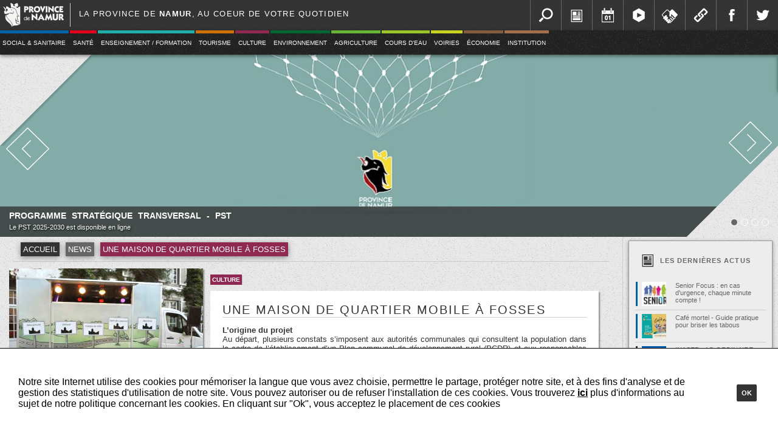

--- FILE ---
content_type: text/html
request_url: https://www.province.namur.be/une-maison-de-quartier-mobile-13-1-15
body_size: 10980
content:
<!DOCTYPE html PUBLIC "-//W3C//DTD XHTML 1.0 Transitional//EN" "http://www.w3.org/TR/xhtml1/DTD/xhtml1-transitional.dtd">
<html xmlns="http://www.w3.org/1999/xhtml">

<head>
	<title>Province de Namur</title>

    <meta http-equiv="Content-Type" content="text/html; charset=iso-8859-1" />
 	<meta http-equiv="X-UA-Compatible" content="IE=edge" />
    <meta property="og:image" content="https://www.province.namur.be/documents/image_ban/20251022_133944pst.jpg" />
    <meta property="og:url" content="https://www.province.namur.be/une-maison-de-quartier-mobile-13-1-15" />
    <meta property="og:title" content="Province de Namur" />

    <script type="text/javascript" src="../js/jquery-1.9.1.js"></script>
  	<script type="text/javascript" src="../js/jquery-ui.js"></script>
    <script type="text/javascript" src="../js/tooltip.js"></script>
    <script type="text/javascript" src="../js/easing.js"></script>
  	<script type="text/javascript" src="../js/ProGeneral.js"></script>
    <script type="text/javascript" src="../js/protip.js"></script>
    <script type="text/javascript" src="../js/ProCaroussel.js"></script>
	<script type="text/javascript" src="../js/galerie.js"></script>
    <script type="text/javascript" src="../js/grille.js"></script>







    <!--[if lt IE 9]>
    	<link href="css/ie.css" rel="stylesheet" type="text/css" media="all">
     <![endif]-->
    <!--[if !IE]><!-->
		<link rel="stylesheet" media="screen and (min-width: 1400px)" href="css/grand_ecran.css" type="text/css" />
    	<link rel="stylesheet" media="screen and (max-width: 1399px)" href="css/petit_ecran.css" type="text/css" />
	<!--<![endif]-->

	<link href="css/style.css" rel="stylesheet" type="text/css" media="all">
	<link href="css/template.css" rel="stylesheet" type="text/css" media="all">
	<link href="css/caroussel.css" rel="stylesheet" type="text/css" media="all">
	<link href="css/couleurs_competence.css" rel="stylesheet" type="text/css" media="all">


<!-- Matomo -->
<script>
  var _paq = window._paq = window._paq || [];
  /* tracker methods like "setCustomDimension" should be called before "trackPageView" */
  _paq.push(['trackPageView']);
  _paq.push(['enableLinkTracking']);
  (function() {
    var u="https://provincedenamur.matomo.cloud/";
    _paq.push(['setTrackerUrl', u+'matomo.php']);
    _paq.push(['setSiteId', '20']);
    var d=document, g=d.createElement('script'), s=d.getElementsByTagName('script')[0];
    g.async=true; g.src='//cdn.matomo.cloud/provincedenamur.matomo.cloud/matomo.js'; s.parentNode.insertBefore(g,s);
  })();
</script>
<!-- End Matomo Code -->


</head>

<body>
	<div id="banniere">
		
<div id="bandeau">
	<a href="https://www.province.namur.be/" id="logo_general"><img src="../image/logo_province_simple.png"  /></a>
	<div id="slogan">La province de <strong>Namur</strong>, au coeur de votre quotidien</div>
    
    <div id="menu_outils">
    	<a class="menu_outils_btn outils_recherche" href="#" id="recherche_btn" title="Recherche"></a>
        <a class="menu_outils_btn outils_news" href="/news" title="News"></a>
        <a class="menu_outils_btn outils_agenda" href="/agenda" title="Agenda"></a>
        <a class="menu_outils_btn outils_video" href="/province-tv" title="Vidéo"></a>
        <a class="menu_outils_btn outils_emploi" href="/emploi" title="Offre d'emploi"></a>
        <a class="menu_outils_btn outils_liens" href="/lien" title="Liens"></a>
        <a class="menu_outils_btn outils_facebook" href="https://www.facebook.com/provincedenamur" title="Notre page Facebook"></a>
        <a class="menu_outils_btn outils_twitter" href="https://twitter.com/provincenamur" target="_blank" title="Notre compte Twitter"></a>
        <a style="display:none" class="menu_outils_btn outils_documents" href="#" title="Documents & publications"></a>
        
    </div> 
    <div id="recherche">
		<form action="index.php" method="get" id="recherche_form">
	    	<input  type="hidden" name="rub" value="recherche" />
        	<input  name="q" type="text" id="recherche_rapide">
           <input type="submit"  id="recherche_rapide_btn" value="" />
    	</form>   
	</div>  

</div>      



<div id="menu_container">
	<div id="menu">
	     
               <div class="item" id="btn_1"> 
                    <div class="menu_color color_action_sociale"></div>
                    
                                                  
                    <a  class="links" href="/sociale_sanitaire">Social & Sanitaire</a>
                    
                                               <ul class="menu_n2"  id="menu_2_1">
                                                                
                                    <li class="item_n2 color_n2_action_sociale"><a href="/enfance_et_famille">Enfance et jeunesse</a></li>
                                                                
                                    <li class="item_n2 color_n2_action_sociale"><a href="/seniors">Seniors - Gérontopôle</a></li>
                                                                
                                    <li class="item_n2 color_n2_action_sociale"><a href="/cohesion_sociale2">Lutte contre les violences et les discriminations</a></li>
                                                                
                                    <li class="item_n2 color_n2_action_sociale"><a href="/mado">MADO</a></li>
                                                                
                                    <li class="item_n2 color_n2_action_sociale"><a href="/dispositif_urgence">Dispositifs d’urgence</a></li>
                                	
                           </ul>                 
                                   </div>
    
                
               <div class="item" id="btn_2"> 
                    <div class="menu_color color_sante"></div>
                    
                                                  
                    <a  class="links" href="/sante">Santé</a>
                    
                                               <ul class="menu_n2"  id="menu_2_2">
                                                                
                                    <li class="item_n2 color_n2_sante"><a href="/prevention_et_promotion_sante">Prévention et Promotion Santé</a></li>
                                                                
                                    <li class="item_n2 color_n2_sante"><a href="/sante_scolaire">Santé scolaire</a></li>
                                                                
                                    <li class="item_n2 color_n2_sante"><a href="/sante_mentale">Santé mentale</a></li>
                                                                
                                    <li class="item_n2 color_n2_sante"><a href="/projets-europeens">Projets européens</a></li>
                                	
                           </ul>                 
                                   </div>
    
                
               <div class="item" id="btn_4"> 
                    <div class="menu_color color_enseignement"></div>
                    
                                                  
                    <a  class="links" href="/enseignement_formation">Enseignement / Formation</a>
                    
                                               <ul class="menu_n2"  id="menu_2_4">
                                                                
                                    <li class="item_n2 color_n2_enseignement"><a href="/secondaire">Secondaire</a></li>
                                                                
                                    <li class="item_n2 color_n2_enseignement"><a href="/superieur">Supérieur</a></li>
                                                                
                                    <li class="item_n2 color_n2_enseignement"><a href="/enseignement-pour-adultes">Enseignement pour adultes</a></li>
                                                                
                                    <li class="item_n2 color_n2_enseignement"><a href="/specifique">Spécifique</a></li>
                                	
                           </ul>                 
                                   </div>
    
                
               <div class="item" id="btn_5"> 
                    <div class="menu_color color_tourisme"></div>
                    
                                                  
                    <a  class="links" href="/tourisme">Tourisme</a>
                    
                                               <ul class="menu_n2"  id="menu_2_5">
                                                                
                                    <li class="item_n2 color_n2_tourisme"><a href="/tourisme_de_loisirs">Tourisme de loisirs</a></li>
                                	
                           </ul>                 
                                   </div>
    
                
               <div class="item" id="btn_6"> 
                    <div class="menu_color color_culture"></div>
                    
                                                  
                    <a  class="links" href="/culture">Culture</a>
                    
                                   </div>
    
                
               <div class="item" id="btn_7"> 
                    <div class="menu_color color_environnement"></div>
                    
                                                  
                    <a  class="links" href="/environnement">Environnement</a>
                    
                                   </div>
    
                
               <div class="item" id="btn_8"> 
                    <div class="menu_color color_agriculture"></div>
                    
                                                  
                    <a  class="links" href="/agriculture">Agriculture</a>
                    
                                               <ul class="menu_n2"  id="menu_2_8">
                                                                
                                    <li class="item_n2 color_n2_agriculture"><a href="/assistance_agronomique">Assistance agronomique</a></li>
                                                                
                                    <li class="item_n2 color_n2_agriculture"><a href="/comptabilite_de_gestion">Laboratoire</a></li>
                                                                
                                    <li class="item_n2 color_n2_agriculture"><a href="/pole_fromager">Pôle fromager</a></li>
                                	
                           </ul>                 
                                   </div>
    
                
               <div class="item" id="btn_9"> 
                    <div class="menu_color color_cours_eau"></div>
                    
                                                  
                    <a  class="links" href="/cours_d_eau">Cours d'eau</a>
                    
                                               <ul class="menu_n2"  id="menu_2_9">
                                                                
                                    <li class="item_n2 color_n2_cours_eau"><a href="/inondations">Inondations</a></li>
                                                                
                                    <li class="item_n2 color_n2_cours_eau"><a href="/hydromorphologie">Hydromorphologie</a></li>
                                                                
                                    <li class="item_n2 color_n2_cours_eau"><a href="/aide_aux_communes">Aide aux communes</a></li>
                                                                
                                    <li class="item_n2 color_n2_cours_eau"><a href="/cours_d_eau_atlas">Atlas</a></li>
                                                                
                                    <li class="item_n2 color_n2_cours_eau"><a href="/brochure-et-fiches-techniques">Brochure Cours d'eau" & fiches techniques</a></li>
                                	
                           </ul>                 
                                   </div>
    
                
               <div class="item" id="btn_10"> 
                    <div class="menu_color color_voirie"></div>
                    
                                                  
                    <a  class="links" href="/voiries">Voiries</a>
                    
                                               <ul class="menu_n2"  id="menu_2_10">
                                                                
                                    <li class="item_n2 color_n2_voirie"><a href="/topographie">Géomatique & Expertise foncière</a></li>
                                                                
                                    <li class="item_n2 color_n2_voirie"><a href="/voiries_aide_aux_communes">Projets et infrastructures</a></li>
                                	
                           </ul>                 
                                   </div>
    
                
               <div class="item" id="btn_11"> 
                    <div class="menu_color color_economie"></div>
                    
                                                  
                    <a  class="links" href="/economie">Économie</a>
                    
                                               <ul class="menu_n2"  id="menu_2_11">
                                                                
                                    <li class="item_n2 color_n2_economie"><a href="/les_alfers">Les Alfers</a></li>
                                	
                           </ul>                 
                                   </div>
    
                
               <div class="item" id="btn_12"> 
                    <div class="menu_color color_institution"></div>
                    
                                                  
                    <a  class="links" href="/institution">Institution</a>
                    
                                               <ul class="menu_n2"  id="menu_2_12">
                                                                
                                    <li class="item_n2 color_n2_institution"><a href="/conseil_provincial">Conseil provincial</a></li>
                                                                
                                    <li class="item_n2 color_n2_institution"><a href="/college_provincial">Collège provincial</a></li>
                                                                
                                    <li class="item_n2 color_n2_institution"><a href="/gouverneur">Gouverneur</a></li>
                                                                
                                    <li class="item_n2 color_n2_institution"><a href="/directeur_general">Directeur général </a></li>
                                                                
                                    <li class="item_n2 color_n2_institution"><a href="index.php?rub=page&page=916">Gouvernance</a></li>
                                	
                           </ul>                 
                                   </div>
    
            	
     </div>
</div>
    
         
         
         
         
         
         
         
         
                  
  <script>
  	$(document).ready(function(e) {
		
		
	if(mobile==false){
		
	  $('#menu').find(".item").on("mouseenter",function(){
		  var id_en_cours = $(this).attr("id").slice(4);
		  var left_en_cours = $(this).offset().left;
		  var top_en_cours = $(this).offset().top-parseInt($(document).scrollTop());
		  
		$(this).children(".menu_color").stop(true,false).animate({
			height:"100%"
			}) 
		  
		  $("#menu_2_"+id_en_cours).css({
			  //display:"block",
			  left:left_en_cours+"px",
			  top:top_en_cours+40+"px"
			  })
			$("#menu_2_"+id_en_cours).fadeIn(200) 
			 
		  
		  }) 
		  
	$('#menu').find(".item").on("mouseleave",function(){
		  var id_en_cours = $(this).attr("id").slice(4);
		  var left_en_cours = $(this).offset().left;
		  var top_en_cours = $(this).offset().top-parseInt($(document).scrollTop());
		  
		 $(this).children(".menu_color").stop(true,false).animate({
			height:"5px"
			}) 
		  
		  $("#menu_2_"+id_en_cours).css({
			  top:-500+"px"
			  }).hide()
		  
		  
		  }) 
		  
	  }
	
	
	
$("#recherche_btn").on("click",function(e){
	$("#recherche_btn").off("click")
	montre_recherche();
})
	

function montre_recherche(){
		$("#recherche").animate({
			right:0+'px'
		},function(){
			
		$("#recherche_rapide").focus()
		$(document).on("click",function(e){
			
				
				var element = $("#recherche")
					if (!e) var e = window.event;
					if (e.pageX || e.pageY) {
					  posX = e.pageX;
					  posy = e.pageY;
					}
					else if (e.clientX || e.clientY) {
					  posX = e.clientX + document.body.scrollLeft + document.documentElement.scrollLeft;
					  posy = e.clientY + document.body.scrollTop + document.documentElement.scrollTop;
					}
						
					if(posX<parseInt($(element).offset().left) ||  posX> (parseInt($(element).offset().left)+parseInt($(element).width())) || posy<parseInt($(element).offset().top)||  posy> (parseInt($(element).offset().top)+parseInt($(element).height()))   ) {
						
						cache_recherche()
					}// Fin du if position
			})// Fin du bind document
		})// Fin du callback sur l'animate
	}// Fin de la fonction montre_recherche
		
	
function cache_recherche(){
	var element = $("#recherche")
	$(element).animate({right:-$("#recherche").innerWidth()+"px"},function(){
		$("#recherche_rapide").blur()
	});
	
	$(document).off("click");
		
	$("#recherche_btn").on("click",function(e){
		e.preventDefault()
		$("#recherche_btn").on("click")
		montre_recherche()
	})
}// Fin de la fonction cache_recherche
	
	
	
	
	
	
	// -----------------------Tooltip--------------------------------
		$(".menu_outils_btn").tooltip({
			type:"attr",
			attribut:'title',
			anim:"move",
			orientation:"sud",
			vitesse:300,
			style:"tooltip_blanc",
			f_url:"../image/tooltip_fleche_blanche.png"
		})
			
		
    });
  
  
  </script>  
       

 
 	</div>




    <div id="container_general">
    	<div id="caroussel_container">
      		<div id="caroussel_info_triangle_gauche">
	<div id="caroussel_precedent" class="caroussel_fleche"><img class="caroussel_fleche" src="image/caroussel_fleche_gauche.png" /><img class="caroussel_fleche_over"  src="image/caroussel_fleche_over.png" /></div>
</div>


<div id="caroussel_info_triangle_droite">
	<div id="caroussel_suivant" class="caroussel_fleche"><img class="caroussel_fleche" src="image/caroussel_fleche_droite.png" /><img class="caroussel_fleche_over"  src="image/caroussel_fleche_over.png" /></div>
	<div id="caroussel_nav"></div>
</div>


<div id="caroussel_info_zone"></div>
            
  
            
<div id="caroussel">

    <a href="https://www.province.namur.be/documents/fichier/1/1122/20251017_175909province_de_namur_pst.pdf"  class="caroussel_item">
        <img class="item_images" src="../documents/image_ban/20251022_133944pst.jpg" />
        <div href="#" class="item_infos">
        	<div class="item_couleur color_institution"></div>
            <div class="item_titre">Programme stratégique transversal - PST</div>
            <div class="item_description">Le PST 2025-2030 est disponible en ligne </div>
     	</div>
    </a>



    <a href="https://www.province.namur.be/documents/fichier/1/1432/20250924_112221ateliers_parents_2_(1)_(1).pdf"  class="caroussel_item">
        <img class="item_images" src="../documents/image_ban/20250926_154658pages_de_flyer_philippeville_(1).jpeg" />
        <div href="#" class="item_infos">
        	<div class="item_couleur color_institution"></div>
            <div class="item_titre">Envie de mieux comprendre votre ado et d'échanger avec d'autres parents...</div>
            <div class="item_description">Rendez-vous aux rencontres de votre choix (sur inscription 081 776 483)</div>
     	</div>
    </a>



    <a href="https://qlic.it/1637993"  class="caroussel_item">
        <img class="item_images" src="../documents/image_ban/20250926_094857sans_titre_(4).jpeg" />
        <div href="#" class="item_infos">
        	<div class="item_couleur color_institution"></div>
            <div class="item_titre">Namur Province la News : de l'actu, des idées, des conseils, des concours...</div>
            <div class="item_description">Pour tout savoir, pour la recevoir : on s'inscrit via le QR code ou en cliquant sur l'image</div>
     	</div>
    </a>



    <a href="https://www.province.namur.be/?rub=page&page=1337&ban=4"  class="caroussel_item">
        <img class="item_images" src="../documents/image_ban/20240716_150839bandeau_li_bia_bouquin_1400_pile_amenage_b.jpg" />
        <div href="#" class="item_infos">
        	<div class="item_couleur color_institution"></div>
            <div class="item_titre">Les bons plans lecture made in province de Namur</div>
            <div class="item_description">Tout Li Bia Bouquin à portée de clic... </div>
     	</div>
    </a>


</div>       
                 	</div>
        <div id="container_central">
			




<table class="module_container">
		<tr>
        	<td class="module_box" colspan="4">

                <div id="breadcrumb">
                    <a href="index.php?rub=accueil" class="breadcrumb_item ">Accueil</a>
                    <a href="index.php?rub=news_list" class="breadcrumb_item " style="background-color:#666">News</a>
                   <a href="#"class="breadcrumb_item color_culture">Une Maison de quartier mobile à Fosses</a>
             	</div>
     			<table class="module_page container_culture container_competance">
               		<tr>
                 		<td colspan="2">





                    	                   		<div class="bloc_blanc bloc_image full_hor">
                            <img src="../documents/image_news/20150113_141436de_emoi152web.jpg" />
                        </div>
                       
                       <div class="bloc_transparent bloc_infos">
                       <div class="titre"><span>Date de publication</span></div>
                       <table class="page_date" title="Début le 1421103600">
                             <tr>
                                <td><div class='jour'>13</div></td>
                                <td>
                                    <div class='mois'>Jan</div>
                                    <div class='annee'>2015</div>
                                 </td>
                            </tr>
                         </table>
                              </div>




						<div class="bloc_transparent bloc_infos">
						                                </div>

                            	<div class="bloc_transparent bloc_infos">
																</div>
							<div class="bloc_transparent bloc_infos">
								
                                                    <div class="titre"><span>Liens</span></div>
                                                    <div class="contenu">
                                                                                <a  target="_blank" class="color_text_culture" href="http://www.fosses-la-ville.be">Centre culturel de l’entité fossoise asbl</a> <br />
                                                                                </div>

                                
							</div>
							<div class="bloc_transparent bloc_infos">
															</div>

                            <div class="bloc_transparent bloc_infos">

                        </td>
                        <td colspan="4">
                        <div class="bloc_filtre">
                            <a href="index.php?rub=news_list&comp=6" class="filtre color_culture">Culture</a>
                        </div>

                        <div class="bloc_blanc bloc_text">
                            <h1>Une Maison de quartier mobile à Fosses</h1>
                            <p><strong>L&rsquo;origine du projet</strong><br />
Au d&eacute;part, plusieurs constats s&rsquo;imposent aux autorit&eacute;s communales qui consultent la population dans le cadre de l&rsquo;&eacute;tablissement d&rsquo;un Plan communal de d&eacute;veloppement rural (PCDR) et aux responsables du Centre culturel de l&rsquo;entit&eacute; fossoise.<br />
<br />
&laquo; Le territoire de Fosses-la-Ville est tr&egrave;s &eacute;tendu et les villages se sentent parfois tr&egrave;s isol&eacute;s des actions propos&eacute;es, principalement organis&eacute;es dans le centre&hellip; De plus, les moyens de communication entre les villages et le centre sont faibles ou peu efficaces. Une absence de lieu de rencontre est d&eacute;nonc&eacute;e et certains expriment un sentiment d&rsquo;ins&eacute;curit&eacute; par rapport aux rassemblements de jeunes. &raquo; constate Leslie Hanus, assistante sociale, dans <em>Le Nouveau Messager </em>de septembre 2014. Cette r&eacute;alit&eacute; affecte particuli&egrave;rement la jeunesse de Fosses qui au travers du Conseil consultatif de la Jeunesse et des actions du Centre Culturel, se plaint du manque d&rsquo;infrastructure et d&rsquo;activit&eacute;s accessibles. &laquo; Ils ont exprim&eacute; le regret qu&rsquo;il n&rsquo;y ait rien pour les jeunes : pas de maison de jeunes, plus de bistrot dans les villages, pas de lieu de rassemblement estampill&eacute; jeune, &agrave; part des places d&rsquo;o&ugrave; souvent ils sont chass&eacute;s parce qu&rsquo;ils troublent, entre guillemets, l&rsquo;ordre public. &raquo; explique Bernard Michel, directeur du Centre culturel.<br />
<br />
Pour r&eacute;agir &agrave; ces constats, l&rsquo;id&eacute;e initiale fut la cr&eacute;ation d&rsquo;une Maison de jeunes mobile qui, progressivement, a &eacute;volu&eacute; vers celle d&rsquo;une &laquo; Maison de quartier &raquo;. Un concept qui permet de diversifier l&rsquo;utilisation de l&rsquo;infrastructure, de la rendre accessible &agrave; l&rsquo;ensemble des citoyens et de favoriser des rencontres et activit&eacute;s interg&eacute;n&eacute;rationnelles.<br />
<br />
<strong>La charte de partenariat</strong><br />
Ce projet est retenu par les autorit&eacute;s communales qui vont b&eacute;n&eacute;ficier d&rsquo;un soutien important de la Province de Namur. En effet, d&egrave;s 2010, la Province d&eacute;cidait de d&eacute;velopper des partenariats avec les communes de son territoire, le but &eacute;tant de permettre la r&eacute;alisation de projets culturels, &eacute;conomiques, environnementaux ou autres que les communes ne pourraient pas mener sans son soutien.<br />
<br />
&Agrave; Fosses-la-Ville, la charte de partenariat a pr&eacute;cis&eacute;ment port&eacute; sur le projet de Maison de quartier mobile. La Province apporte d&rsquo;abord son expertise culturelle quant &agrave; la d&eacute;finition fine du projet, puis l&rsquo;argent n&eacute;cessaire &agrave; l&rsquo;acquisition d&rsquo;un v&eacute;hicule et &agrave; son adaptation (52.000 &euro;). La commune prend quant &agrave; elle en charge l&rsquo;am&eacute;nagement int&eacute;rieur, l&rsquo;&eacute;quipement technique ainsi que les frais de fonctionnement, l&rsquo;accompagnement du projet &eacute;tant confi&eacute; aux responsables du Plan de coh&eacute;sion sociale (PCS).<br />
<br />
<strong>La concr&eacute;tisation</strong><br />
Le 13 septembre dernier, le public a pu d&eacute;couvrir toutes les potentialit&eacute;s de la toute neuve &laquo; Maison de quartier mobile &raquo;. De prime abord, c&rsquo;est une camionnette comme on peut en voir sur les march&eacute;s, mais joliment d&eacute;cor&eacute;e. Lorsque sa caisse s&rsquo;ouvre, on d&eacute;couvre toute la polyvalence de l&rsquo;outil. Une petite sc&egrave;ne se d&eacute;ploie &eacute;quip&eacute;e d&rsquo;un &eacute;clairage et d&rsquo;une sonorisation. L&rsquo;am&eacute;nagement int&eacute;rieur permet d&rsquo;y tenir des r&eacute;unions, d&rsquo;organiser des projections, des ateliers cr&eacute;atifs et autres activit&eacute;s communautaires.<br />
<br />
Dans l&rsquo;imm&eacute;diat, les responsables du Plan communal de coh&eacute;sion sociale (PCS) et le Centre culturel vont utiliser l&rsquo;outil et le faire conna&icirc;tre au travers d&rsquo;activit&eacute;s qu&rsquo;ils organiseront eux-m&ecirc;mes dans tous les villages de l&rsquo;entit&eacute;. &Agrave; terme, les cl&eacute;s du v&eacute;hicule pourront &ecirc;tre remises &agrave; tous les citoyens de Fosses, &agrave; condition de l&rsquo;utiliser pour rassembler, r&eacute;unir, mais hors du cadre priv&eacute; et en respectant un r&egrave;glement publi&eacute; par la Commune.<br />
<br />
<strong>Au fil de l&rsquo;autre</strong><br />
&laquo; Au fil de l&rsquo;autre &raquo; est le nom de cette Maison de quartier mobile. Un nom choisi en raison de sa fonction premi&egrave;re qui consiste &agrave; cr&eacute;er ou &agrave; recr&eacute;er des liens sociaux, de renforcer les solidarit&eacute;s dans une commune o&ugrave; l&rsquo;isolement est apparu comme source de malaises. Nous suivrons attentivement cette exp&eacute;rience pleine de promesses sociales et culturelles. D&rsquo;autant plus que les constats r&eacute;alis&eacute;s &agrave; Fosses-la-Ville pourraient se r&eacute;it&eacute;rer dans de nombreuses autres communes de la province de Namur&hellip;<br />
<br />
Centre culturel de l&rsquo;entit&eacute; fossoise asbl<br />
T. 071 26 04 40 - F. 071 26 04 49<br />
Courriel : <a href="http://culture@fosses-la-ville.be">culture@fosses-la-ville.be</a></p>
                        </div>

					
										

                        <div class="partage">
                        <div class="titre">Partagez : </div>
                        <div class="link_box">
                            <a class="link partage_30 partage_fb" target="_blank" href="http://www.facebook.com/sharer/sharer.php?u=https%3A%2F%2Fwww.province.namur.be%2Fune-maison-de-quartier-mobile-13-1-15"></a>
                            <a class="link partage_30 partage_tw" target="_blank" href="https://twitter.com/share?url=https%3A%2F%2Fwww.province.namur.be%2Fune-maison-de-quartier-mobile-13-1-15"></a>
                            <a class="link partage_30 partage_go" target="_blank" href="https://plus.google.com/share?url=https%3A%2F%2Fwww.province.namur.be%2Fune-maison-de-quartier-mobile-13-1-15" ></a>
                        </div>
                    </div>



        			</td>
              	</tr>
         	</table>
        </td>
        <td id="module_outils" class="module_outils">
               	<div class="outils_liste">
	<a class="plus" href="index.php?rub=news_list">+</a>	
   
    <div class="outils_liste_titre color_text"><img class="" src="../image/outils_liste_news.png" />Les derni&egrave;res actus</div>
    <div class="outils_liste_container">
    
			                    
                            <a class="outils_liste_item color_text" href="index.php?rub=news&id=745" id="#0062A7">
                            <table onclick="window.location = 'index.php?rub=news&id=745';">
                                <td class="thumb_case">
                                    <div class="couleur color_action_sociale"></div>
                                    <div class="thumb">
                                                                                    <img src="documents/image_news/small/20211020_091817senior_focus.jpeg" />
                                                                            </div>
                                 </td>
                                <td>
                                    <div class="titre color_text">Senior Focus : en cas d'urgence, chaque minute compte !</div>
                                    <div class="description color_text">En cas d’urgence, chaque minute compte. Senior Focus améliore la prise en charge de la personne en danger à domicile.
</div>
                                </td>
                            </table>
                        </a>
                
                                    
                            <a class="outils_liste_item color_text" href="index.php?rub=news&id=787" id="#0062A7">
                            <table onclick="window.location = 'index.php?rub=news&id=787';">
                                <td class="thumb_case">
                                    <div class="couleur color_action_sociale"></div>
                                    <div class="thumb">
                                                                                    <img src="documents/image_news/small/20250902_135017cafe_mortel.jpeg" />
                                                                            </div>
                                 </td>
                                <td>
                                    <div class="titre color_text">Café mortel - Guide pratique pour briser les tabous</div>
                                    <div class="description color_text">Un outil pratique pour l'organisation d'un Café Mortel.</div>
                                </td>
                            </table>
                        </a>
                
                                    
                            <a class="outils_liste_item color_text" href="index.php?rub=news&id=785" id="">
                            <table onclick="window.location = 'index.php?rub=news&id=785';">
                                <td class="thumb_case">
                                    <div class="couleur color_"></div>
                                    <div class="thumb">
                                                                                    <img src="documents/image_news/small/20250508_135006inasep.jpg" />
                                                                            </div>
                                 </td>
                                <td>
                                    <div class="titre color_text">INASEP - AG ORDINAIRE ET EXTRAORDINAIRE </div>
                                    <div class="description color_text">Information des modalités d'AG de l'INASEP</div>
                                </td>
                            </table>
                        </a>
                
                                    
                            <a class="outils_liste_item color_text" href="index.php?rub=news&id=783" id="#A26F4C">
                            <table onclick="window.location = 'index.php?rub=news&id=783';">
                                <td class="thumb_case">
                                    <div class="couleur color_institution"></div>
                                    <div class="thumb">
                                                                                    <img src="documents/image_news/small/20250325_14362420240208_152525visu2_assurance_volontariait.jpg" />
                                                                            </div>
                                 </td>
                                <td>
                                    <div class="titre color_text">L'assurance volontariat... pour couvrir les bénévoles</div>
                                    <div class="description color_text">L'assurance volontariat est destinée aux associations qui ont recours aux services de bénévoles. Et c'est gratuit !!!</div>
                                </td>
                            </table>
                        </a>
                
                              
		
        
    </div>
</div>


            	

    <div class="outils_liste">
    <a class="plus" href="index.php?rub=agenda">+</a>	
    
    <div class="outils_liste_titre color_text"><img class="" src="../image/outils_liste_agenda.png" />Ev&eacute;nements &agrave; venir</div>
    <div class="outils_liste_container" >    
    
	            
    </div>
</div> 

                
			            
            		                    <div class="outils_liste">
                    <a class="plus" href="index.php?rub=emploi_list">+</a>
                    <div class="outils_liste_titre color_text"><img class="" src="../image/outils_liste_emploi.png" />Les offres d'emploi</div>
                        <div class="outils_liste_container">
                                    
                <a class="outils_liste_item color_text" href="index.php?rub=emploi_list" id="#21AEAA">
                 <table onclick="window.location = '?rub=emploi_list';">
                    <td class="thumb_case">
                    	<div class="couleur color_enseignement"></div>
                        <div class="thumb"><img src="../image/outils_liste_picto_enseignement" /></div>
                       </td>
                    <td>
                        <div class="titre color_text">Appel à candidatures - attaché.e à la direction administrative pour la Haute Ecole de la Province de Namur (HEPN)</div>
                        
                    </td>
                </table>
            </a>
            
                        
            		                
                <a class="outils_liste_item color_text" href="index.php?rub=emploi_list" id="#0062A7">
                 <table onclick="window.location = '?rub=emploi_list';">
                    <td class="thumb_case">
                    	<div class="couleur color_action_sociale"></div>
                        <div class="thumb"><img src="../image/outils_liste_picto_action_sociale" /></div>
                       </td>
                    <td>
                        <div class="titre color_text">Médecin pour le Service de santé affective, sexuelle et de réduction des risques pour une mission longue durée F/H/X (indépendant)</div>
                        
                    </td>
                </table>
            </a>
            
                        
            		                
                <a class="outils_liste_item color_text" href="index.php?rub=emploi_list" id="#A26F4C">
                 <table onclick="window.location = '?rub=emploi_list';">
                    <td class="thumb_case">
                    	<div class="couleur color_institution"></div>
                        <div class="thumb"><img src="../image/outils_liste_picto_institution" /></div>
                       </td>
                    <td>
                        <div class="titre color_text">Formulaire de candidature spontanée</div>
                        
                    </td>
                </table>
            </a>
            
                        
                                        
                        </div>
                </div>
            

        </td>
    </tr>
</table>
		                    </div>

    </div>
    	<div id="footer">
  			<div id="footer_container">
<div id="footer_plan">
	 
    
            
       <div class="footer_plan_item affiche">
            <div class="plan_couleur color_action_sociale"></div>
			            <a class="titre" href="/sociale_sanitaire">Social & Sanitaire</a>
            <div class="plan_item_box" style="border-color:#0062A7;">
                                        
                         <div class="plan_item"> <a  href="/enfance_et_famille">Enfance et jeunesse</a></div>
                                                    
                         <div class="plan_item"> <a  href="/seniors">Seniors - Gérontopôle</a></div>
                                                    
                         <div class="plan_item"> <a  href="/cohesion_sociale2">Lutte contre les violences et les discriminations</a></div>
                                                    
                         <div class="plan_item"> <a  href="/mado">MADO</a></div>
                                                    
                         <div class="plan_item"> <a  href="/dispositif_urgence">Dispositifs d’urgence</a></div>
                                    
            </div>    
        </div>
     
    
            
       <div class="footer_plan_item affiche">
            <div class="plan_couleur color_sante"></div>
			            <a class="titre" href="/sante">Santé</a>
            <div class="plan_item_box" style="border-color:#E2001A;">
                                        
                         <div class="plan_item"> <a  href="/prevention_et_promotion_sante">Prévention et Promotion Santé</a></div>
                                                    
                         <div class="plan_item"> <a  href="/sante_scolaire">Santé scolaire</a></div>
                                                    
                         <div class="plan_item"> <a  href="/sante_mentale">Santé mentale</a></div>
                                                    
                         <div class="plan_item"> <a  href="/projets-europeens">Projets européens</a></div>
                                    
            </div>    
        </div>
     
    
            
       <div class="footer_plan_item affiche">
            <div class="plan_couleur color_enseignement"></div>
			            <a class="titre" href="/enseignement_formation">Enseignement / Formation</a>
            <div class="plan_item_box" style="border-color:#21AEAA;">
                                        
                         <div class="plan_item"> <a  href="/secondaire">Secondaire</a></div>
                                                    
                         <div class="plan_item"> <a  href="/superieur">Supérieur</a></div>
                                                    
                         <div class="plan_item"> <a  href="/enseignement-pour-adultes">Enseignement pour adultes</a></div>
                                                    
                         <div class="plan_item"> <a  href="/specifique">Spécifique</a></div>
                                    
            </div>    
        </div>
     
    
            
       <div class="footer_plan_item affiche">
            <div class="plan_couleur color_tourisme"></div>
			            <a class="titre" href="/tourisme">Tourisme</a>
            <div class="plan_item_box" style="border-color:#CE7104;">
                                        
                         <div class="plan_item"> <a  href="/tourisme_de_loisirs">Tourisme de loisirs</a></div>
                                    
            </div>    
        </div>
     
    
            
       <div class="footer_plan_item affiche">
            <div class="plan_couleur color_culture"></div>
			            <a class="titre" href="/culture">Culture</a>
            <div class="plan_item_box" style="border-color:#902951;">
                        
            </div>    
        </div>
     
    
            
       <div class="footer_plan_item affiche">
            <div class="plan_couleur color_environnement"></div>
			            <a class="titre" href="/environnement">Environnement</a>
            <div class="plan_item_box" style="border-color:#006633;">
                        
            </div>    
        </div>
     
    
            
       <div class="footer_plan_item affiche">
            <div class="plan_couleur color_agriculture"></div>
			            <a class="titre" href="/agriculture">Agriculture</a>
            <div class="plan_item_box" style="border-color:#67B436;">
                                        
                         <div class="plan_item"> <a  href="/assistance_agronomique">Assistance agronomique</a></div>
                                                    
                         <div class="plan_item"> <a  href="/comptabilite_de_gestion">Laboratoire</a></div>
                                                    
                         <div class="plan_item"> <a  href="/pole_fromager">Pôle fromager</a></div>
                                    
            </div>    
        </div>
     
    
            
       <div class="footer_plan_item affiche">
            <div class="plan_couleur color_cours_eau"></div>
			            <a class="titre" href="/cours_d_eau">Cours d'eau</a>
            <div class="plan_item_box" style="border-color:#9BC42A;">
                                        
                         <div class="plan_item"> <a  href="/inondations">Inondations</a></div>
                                                    
                         <div class="plan_item"> <a  href="/hydromorphologie">Hydromorphologie</a></div>
                                                    
                         <div class="plan_item"> <a  href="/aide_aux_communes">Aide aux communes</a></div>
                                                    
                         <div class="plan_item"> <a  href="/cours_d_eau_atlas">Atlas</a></div>
                                                    
                         <div class="plan_item"> <a  href="/brochure-et-fiches-techniques">Brochure Cours d'eau" & fiches techniques</a></div>
                                    
            </div>    
        </div>
     
    
            
       <div class="footer_plan_item affiche">
            <div class="plan_couleur color_voirie"></div>
			            <a class="titre" href="/voiries">Voiries</a>
            <div class="plan_item_box" style="border-color:#C6D321;">
                                        
                         <div class="plan_item"> <a  href="/topographie">Géomatique & Expertise foncière</a></div>
                                                    
                         <div class="plan_item"> <a  href="/voiries_aide_aux_communes">Projets et infrastructures</a></div>
                                    
            </div>    
        </div>
     
    
            
       <div class="footer_plan_item affiche">
            <div class="plan_couleur color_economie"></div>
			            <a class="titre" href="/economie">Économie</a>
            <div class="plan_item_box" style="border-color:#845C3B;">
                                        
                         <div class="plan_item"> <a  href="/les_alfers">Les Alfers</a></div>
                                    
            </div>    
        </div>
     
    
            
       <div class="footer_plan_item affiche">
            <div class="plan_couleur color_institution"></div>
			            <a class="titre" href="/institution">Institution</a>
            <div class="plan_item_box" style="border-color:#A26F4C;">
                                        
                         <div class="plan_item"> <a  href="/conseil_provincial">Conseil provincial</a></div>
                                                    
                         <div class="plan_item"> <a  href="/college_provincial">Collège provincial</a></div>
                                                    
                         <div class="plan_item"> <a  href="/gouverneur">Gouverneur</a></div>
                                                    
                         <div class="plan_item"> <a  href="/directeur_general">Directeur général </a></div>
                                                    
                         <div class="plan_item"> <a  href="index.php?rub=page&page=916">Gouvernance</a></div>
                                    
            </div>    
        </div>
     
      
</div>

    <div id="footer_mentions">
        <a id="footer_logo" href="https://www.province.namur.be/"><img src="../image/logo_province_simple.png"  /></a>
        <a class="links" href="/mentions-legales">Mentions légales</a>
        <a class="links" href="/privacy">Protection des données et cookies</a>
        <a class="links" href="/editeur-responsable">Editeur responsable</a>
        <a class="links" href="/presse">Presse</a>
        <a class="links" href="/charte-graphique">Charte graphique</a>
        <span class="copyright">© Province de Namur, 2014. <em>Tous droits réservés</em>.</span>
        <span class="coordonnee">Tél: <span>+32 81 776 700</span></span>
        
	<script type="text/javascript">
        document.write("<n pynff=\"yvaxf\" uers=\"znvygb:vasb@cebivapr.anzhe.or\" pynff=\"pbbeqbaarr\">R-znvy: <fcna>vasb@cebivapr.anzhe.or</fcna></n>".replace(/[a-zA-Z]/g, 
        function(c){return String.fromCharCode((c<="Z"?90:122)>=(c=c.charCodeAt(0)+13)?c:c-26);}));
    </script>
	       
        <a class="footer_image" style="background-color:#20B1E7"  href="https://twitter.com/provincenamur" target="_blank" title="Notre compte Twitter"><img class="image" src="image/footer_twitter.png" /></a>
        <a class="footer_image" style="background-color:#3B589D"  href="https://www.facebook.com/provincedenamur" title="Notre page Facebook"><img class="image" src="image/footer_fb.png" /></a>
                           
        
    </div>
 </div>
    <script>
		
		$(document).ready(function(e) {
			
			
      		$("#footer_plan").grille_construct({
				"col":7,
				"grille_item":"footer_plan_item"
				});
				
			
		$(".footer_social_btn").on("mouseenter",function(){
			$(this).stop(true,false).animate({"background-color":$(this).attr("rel")},800)
			
		});
		
		$(".footer_social_btn").on("mouseleave",function(){
			$(this).stop(true,false).animate({"background-color":"transparent"},800)
			
		});
			
		
        });
    
    </script>        </div>




				<style>

#cookie_msg{
	position:fixed; top:100%; left:0px; width: 100%; background-color: #fff; min-height:50px; z-index:1000; color:#000; padding:30px; border-top:1px solid #000;
	-webkit-box-sizing: border-box;
          box-sizing: border-box;
	display: -webkit-box;
  display: -ms-flexbox;
  display: flex;


      -ms-flex-flow: row;
          flex-flow: row;
	-webkit-box-align: center;
			-ms-flex-align: center;
					align-items: center;
	-webkit-box-pack: flex-end;
			-ms-flex-pack: flex-end;
					justify-content: flex-end;

}

#cookie_msg p{
	margin-right:auto; display:block;
}

#cookie_msg p a{
	color:#000; text-decoration: underline !important; font-weight: bold;
}


#cookie_msg .zone_bouton{
	-webkit-box-sizing: border-box;
          box-sizing: border-box;
	display: -webkit-box;
  display: -ms-flexbox;
  display: flex;


      -ms-flex-flow: row;
          flex-flow: row;
	-webkit-box-align: center;
			-ms-flex-align: center;
					align-items: center;
	-webkit-box-pack: flex-end;
			-ms-flex-pack: flex-end;
					justify-content: flex-end;

					margin-left:50px;

}

#cookie_msg .zone_bouton a{
	display: block; white-space: nowrap;
}

</style>






<div id="cookie_msg">
  <p>
		Notre site Internet utilise des cookies pour mémoriser la langue que vous avez choisie, permettre le partage, protéger notre site, et à des fins
		d'analyse et de gestion des statistiques d'utilisation de notre site. Vous pouvez autoriser ou de refuser
		l'installation de ces cookies. Vous trouverez <a href="/privacy">ici</a> plus d'informations au sujet de notre politique concernant les cookies. En cliquant sur "Ok", vous acceptez le placement de ces cookies
	<p>
	<div class="zone_bouton">
		<a href="#" class="bouton privacy_ok" title="J'accepte les cookie pour ce site">Ok</a>
	</div>
</div>



<script>


let privacy = getCookie("privacy");

if(privacy==""){
	add_cookie()
}
else{
	$("#cookie_msg").remove()
}



function add_cookie(){
	let height = $("#cookie_msg").outerHeight()
	$("#cookie_msg").stop().animate({
		"margin-top":-height+'px'
	})

	$("#cookie_msg").find(".privacy_ok").on("click",function(){


		$("#cookie_msg").stop().animate({
			"margin-top":'0px'
		},function(){
			document.cookie = "privacy=ok";
			$("#cookie_msg").remove()
		})
	})


}


function getCookie(cname) {
	var name = cname + "=";
	var decodedCookie = decodeURIComponent(document.cookie);
	var ca = decodedCookie.split(';');
	for(var i = 0; i <ca.length; i++) {
			var c = ca[i];
			while (c.charAt(0) == ' ') {
					c = c.substring(1);
			}
			if (c.indexOf(name) == 0) {
					return c.substring(name.length, c.length);
			}
	}
	return "";
}




</script>


</body>

</html>


<script>
$(document).ready(function(e) {
	//calcul_hauteur();


	// On applique la méthode de galerie aux galeries du site
	$(".bloc_galerie").galerie({
	 	images_class:"image_item",
	 	compteur:true,
		partage:true,
		description:true,
		autolaunch_index:"-1"
	})


	// On met en place une petite fonction d'apparence pour les item des listes d'outils à droite
	$(".outils_liste_container").on("mouseenter",".outils_liste_item",function(){
	var couleur = $(this).attr("id")
		$(this).stop(true,false).animate({backgroundColor:couleur});
		$(this).find(".couleur").hide();
		$(this).find(".titre").removeClass("color_text").addClass("color_text_over");
	});

	$(".outils_liste_container").on("mouseleave",".outils_liste_item",function(){
		$(this).stop(true,false).css({backgroundColor:"transparent"});
		$(this).find(".couleur").show();
		$(this).find(".titre").removeClass("color_text_over").addClass("color_text");
	})




	$("#caroussel_container").caroussel({
		interval:8000,
		vitesse_auto:2000,
		vitesse_clic:200,
		type:"slide",
		premiere_image:1		})

	$('.caroussel_nav_btn').tooltip({
		type:"attr",
		anim:"move",
		orientation:"sudouest",
		style:"tooltip_blanc",
		f_url:"../image/tooltip_fleche_blanche.png"
		})

	$(".tooltip_sud").tooltip({
		orientation:"sud",
		attribut:"title",
		style:"tooltip_blanc",
		f_url:"../image/tooltip_fleche_blanche.png"
		})

	$(".tooltip_ouest").tooltip({
		orientation:"ouest",
		attribut:"title",
		style:"tooltip_blanc",
		f_url:"../image/tooltip_fleche_blanche.png"
		})

	$(".tooltip_est").tooltip({
		orientation:"est",
		attribut:"title",
		style:"tooltip_blanc",
		f_url:"../image/tooltip_fleche_blanche.png",
		anim:"move"
		})

});






</script>







--- FILE ---
content_type: text/css
request_url: https://www.province.namur.be/css/couleurs_competence.css
body_size: 1131
content:
/*---------------------------------------------------------------- COULEURS DES COMPETENCES ------------------------------------------------------------------------------*/

.container_competance a:hover{
	background-color:#fff;
}

.container_competance .bloc_text a:hover{
	background-color:#fff;
	color:#999;
}










/*-------------------------------------------------------ACTION SOCIALE---------------------------------------------------------------------*/

.color_action_sociale, .color_n1_action_sociale{background-color:#0062A7;}
	
.color_n2_action_sociale{background-color:#147CBC ;}
.color_n3_action_sociale{background-color:#35A0D5 ;}
.color_n4_action_sociale{background-color:#0062A7 ;}
/*------------------------*/
.color_text_action_sociale{color:#0062A7;}
/*------------------------*/	
.container_action_sociale a, container_action_sociale em{color:#0062A7;}
	

/*-------------------------------------------------------SANTE---------------------------------------------------------------------*/


.color_sante, .color_n1_sante{background-color:#E2001A ;}
	
.color_n2_sante{background-color:#E85470 ;}
.color_n3_sante{background-color:#ED7E99 ;}
.color_n4_sante{background-color:#F1A0B8 ;}
/*------------------------*/	
.color_text_sante{color:#E2001A ;}
/*------------------------*/
.container_sante a, container_sante em{color:#E2001A ;}



/*-------------------------------------------------------ENSEIGNEMENT---------------------------------------------------------------------*/	
	
	
.color_enseignement, .color_n1_enseignement{background-color:#21AEAA ;}
	
.color_n2_enseignement{background-color:#029991 ;}
.color_n3_enseignement{background-color:#027D73 ;}
.color_n4_enseignement{background-color:#02564E ;}
/*------------------------*/	
.color_text_enseignement{color:#21AEAA ;}
/*------------------------*/	
.container_enseignement a, container_enseignement em{color:#21AEAA ;}		
		

	
/*-------------------------------------------------------TOURISME---------------------------------------------------------------------*/	


.color_tourisme, .color_n1_tourisme{background-color:#CE7104 ;}
	
.color_n2_tourisme{background-color:#DD852B;}
.color_n3_tourisme{background-color:#EAA364 ;}
.color_n4_tourisme{background-color:#EFB88B ;}
/*------------------------*/
.color_text_tourisme{color:#CE7104 ;}
/*------------------------*/
.container_tourisme a, container_tourisme em{color:#CE7104 ;}	
	

/*-------------------------------------------------------CULTURE---------------------------------------------------------------------*/		


.color_culture, .color_n1_culture{background-color:#902951 ;}

.color_n2_culture{background-color:#89143B;}
.color_n3_culture{background-color:#68102C;}
.color_n4_culture{background-color:#350D1A;}
/*------------------------*/
.color_text_culture{color:#902951 ;}
/*------------------------*/
.container_culture a, .container_culture em{color:#902951 ;}	
	

/*-------------------------------------------------------ENVIRONNEMENT---------------------------------------------------------------------*/	

.color_environnement, .color_n1_environnement{background-color:#006633 ;}
	
.color_n2_environnement{background-color:#008E43 ;}
.color_n3_environnement{background-color:#22A952 ;}
.color_n4_environnement{background-color:#55B14E ;}
/*------------------------*/
.color_text_environnement{color:#006633 ;}
/*------------------------*/
.container_environnement a,container_environnement  em{color:#006633 ;}	
	


/*-------------------------------------------------------agriculture---------------------------------------------------------------------*/
.color_agriculture, .color_n1_agriculture{background-color:#67B436 ;}	

.color_n2_agriculture{background-color:#439F35 ;}
.color_n3_agriculture{background-color:#248F37 ;}
.color_n4_agriculture{background-color:#0F6E31 ;}
/*------------------------*/
.color_text_agriculture{color:#67B436 ;}
/*------------------------*/
.container_agriculture a, container_agriculture em{color:#67B436 ;}	

/*-------------------------------------------------------COURS D'EAU---------------------------------------------------------------------*/		

.color_cours_eau, .color_n1_cours_eau{background-color:#9BC42A ;}

.color_n2_cours_eau{background-color:#88AE27;}
.color_n3_cours_eau{background-color:#6E922D;}
.color_n4_cours_eau{background-color:#567B2C;}
/*------------------------*/
.color_text_cours_eau{color:#9BC42A ;}
/*------------------------*/
.container_cours_eau a, container_cours_eau em{color:#9BC42A;}


/*-------------------------------------------------------VOIRE---------------------------------------------------------------------*/	
.color_voirie, .color_n1_voirie{background-color:#C6D321;}

.color_n2_voirie{background-color:#B4B712;}
.color_n3_voirie{background-color:#999A1E;}
.color_n4_voirie{background-color:#757321;}
/*------------------------*/
.color_text_voirie{color:#C6D321;}
/*------------------------*/		
.container_voirie a, container_voirie em{color:#C6D321;}
	
/*-------------------------------------------------------ECONOMIE---------------------------------------------------------------------*/	
.color_economie, .color_n1_economie{background-color:#845C3B ;}

.color_n2_economie{background-color:#774824 ;}
.color_n3_economie{background-color:#5F2F12 ;}
.color_n4_economie{background-color:#4A2310 ;}
/*------------------------*/
.color_text_economie{color:#845C3B ;}	
/*------------------------*/
.container_economie a, container_economie em{color:#845C3B ;}
		

/*-------------------------------------------------------INSTITUTION---------------------------------------------------------------------*/		

.color_institution, .color_n1_institution{background-color:#A26F4C ;}

.color_n2_institution{background-color:#9B5D31;}
.color_n3_institution{background-color:#924B1A;}
.color_n4_institution{background-color:#7F3411;}
/*------------------------*/	
.color_text_institution{color:#A26F4C;}
/*------------------------*/	
.container_institution a, container_institution em{color:#A26F4C;}
		
	
/*-------------------------------------------------------TERRITOIRE---------------------------------------------------------------------*/		
.color_territoire, .color_n1_territoire{background-color:#DA9E74;}	
	
.color_n2_territoire{background-color:#CC8250;}
.color_n3_territoire{background-color:#B8632A;}
.color_n4_territoire{background-color:#9E4A16;}
/*------------------------*/	
.color_text_territoire{color:#DA9E74;}	
/*------------------------*/	
.container_territoire a, container_institution em{color:#DA9E74;}
	


/*-------------------------------------------------------neutre---------------------------------------------------------------------*/		
.color_, .color_n1_{background-color:#333;}	
	
.color_n2_{background-color:#555;}
.color_n3_{background-color:#777;}
/*------------------------*/		
.color_text_{color:#333;}	
/*------------------------*/		
.container_ a{color:#333;}
	
/*-------------------------------------------------------neutre clair---------------------------------------------------------------------*/		
.color_neutre_clair, .color_n1_neutre_clair{background-color:#666 ;}	
	
.color_n2_neutre_clair{background-color:#555;}
.color_n3_neutre_clair{background-color:#777 ;}
/*------------------------*/
.color_text_neutre_clair{color:#333 ;}	
/*------------------------*/
.container_neutre_clair a{color:#333 ;}
		

		